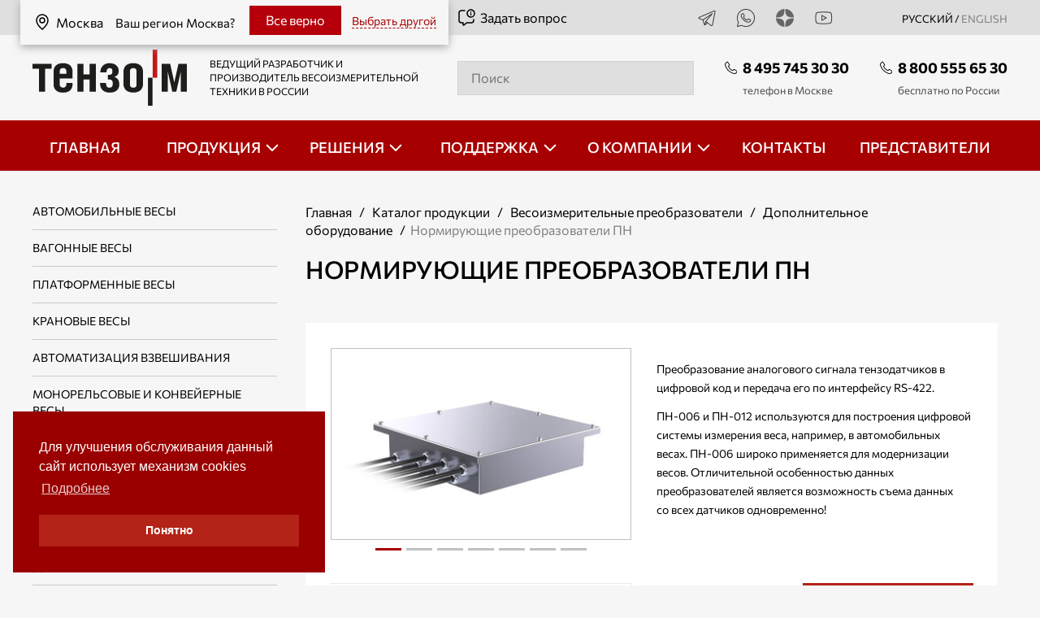

--- FILE ---
content_type: text/html; charset=UTF-8
request_url: https://www.tenso-m.ru/vesovye-terminaly/dopolnitelnoe-oborudovanie/333/
body_size: 16324
content:
<!DOCTYPE html>
<html lang="ru">
<head>
	<meta charset="utf-8">
	<meta name="viewport" content="width=device-width, initial-scale=1.0, maximum-scale=1.0">
    <meta http-equiv="X-UA-Compatible" content="ie=edge">
	<title>Нормирующие преобразователи ПН | Тензо-М - Москва</title>
        <link rel="canonical" href="https://www.tenso-m.ru/vesovye-terminaly/dopolnitelnoe-oborudovanie/333/">
    		<meta name="Description" content="Каталог весоизмерительной компании Тензо-М — платформенные, крановые, вагонные, бункерные, автомобильные весы, дозаторы, тензодатчики ">
	<meta name="csrf-token" content="305260075">
        <link rel="stylesheet preload" href="/fonts/fonts.css" as="style" />
    <link rel="preload" href="/fonts/Commissioner-Regular.woff2" as="font" type="font/woff2" crossorigin>
    <link rel="preload" href="/fonts/Commissioner-Medium.woff2" as="font" type="font/woff2" crossorigin>
    <meta name="yandex-verification" content="d2b4c5572ea67b47" />
<meta name="yandex-verification" content="75d2c0f8f6c1f51a" />
<meta name="google-site-verification" content="V76816aP9sNGZlEReWNHJA_q8X-uazvAuNXppRV_FPw" />
<meta name='wmail-verification' content='bdd2a5c37695c2c91057a9b108858b29' />
    <meta property="og:type" content="product" />
<meta property="og:site_name" content="Весоизмерительная компания «Тензо‑М»" />
<meta property="og:locale" content="ru_RU" />
<meta property="og:title" content="Нормирующие преобразователи ПН" />
<meta property="og:description" content="Предназначены для преобразования аналоговых сигналов с тензорезисторных датчиков в цифровой код передачи при построении цифровых измерительных систем." />
<meta property="og:url" content="https://www.tenso-m.ru/vesovye-terminaly/dopolnitelnoe-oborudovanie/333/" />
<meta property="og:site_name" content="Весоизмерительная компания «Тензо‑М»" />
<meta property="og:image" content="https://www.tenso-m.ru/f/catalog/products/333/1426-1200.jpg" />
<meta property="og:image:type" content="image/jpeg" />
<meta property="og:image:width" content="1120"/>
<meta property="og:image:height" content="711" />
<meta property="product:availability" content="in stock" />
<meta property="product:condition" content="new" />

	<link rel="stylesheet" href="/ehtml-3.0.0/assets/vendor.css">
<link rel="stylesheet" href="/ehtml-3.0.0/assets/app.css">
<script src="/ehtml-3.0.0/assets/jquery.min.js"></script>
<script src="/ehtml-3.0.0/assets/vendor.js"></script>
<script src="/ehtml-3.0.0/assets/app.js"></script>
<link rel="stylesheet" href="/assets/all.css?1766041163">        <style>
                                            .social-icon-2 {
                background: url(/f/social/2/icon_24.png?1) center center no-repeat;
            }
            .social-icon-2:hover {
                background: url(/f/social/2/c-icon_24.png?1) center center no-repeat;
            }
                                            .social-icon-5 {
                background: url(/f/social/5/icon_24.png?1) center center no-repeat;
            }
            .social-icon-5:hover {
                background: url(/f/social/5/c-icon_24.png?1) center center no-repeat;
            }
                                            .social-icon-6 {
                background: url(/f/social/6/icon_24.png?1) center center no-repeat;
            }
            .social-icon-6:hover {
                background: url(/f/social/6/c-icon_24.png?1) center center no-repeat;
            }
                                            .social-icon-4 {
                background: url(/f/social/4/icon_24.png?1) center center no-repeat;
            }
            .social-icon-4:hover {
                background: url(/f/social/4/c-icon_24.png?1) center center no-repeat;
            }
            </style>
    <link rel="icon" type="image/x-icon" href="/favicon.ico" sizes="any">
    <link rel="icon" type="image/svg+xml" href="/favicon3.svg" sizes="any">
    <link rel="icon" type="image/png" sizes="32x32" href="/favicon-32x32.png">
    <link rel="icon" type="image/x-icon" sizes="16x16" href="/favicon16.ico">
    <script type="application/ld+json">
{
    "@context": "http://schema.org",
    "@graph": [
        {
            "@type": "WebSite",
            "@id": "https://www.tenso-m.ru/#website",
            "url": "https://www.tenso-m.ru",
            "name": "Весоизмерительная компания «Тензо‑М»",
            "potentialAction": {
                "@type": "SearchAction",
                "target": {
                    "@type": "EntryPoint",
                    "urlTemplate": "https://www.tenso-m.ru/pages/32/?q={search_term_string}"
                },
                "query-input": "required name=search_term_string"
            }
        },
        {
            "@type": "Organization",
            "name": "Весоизмерительная компания «Тензо‑М»",
            "url": "https://www.tenso-m.ru",
            "logo": "https://www.tenso-m.ru/images/schema/logo.jpg",
            "email": "tenso@tenso-m.ru",
            "contactPoint": [
                {
                    "@type": "ContactPoint",
                    "telephone": "+7 (800) 555‑65‑30",
                    "contactType": "customer service"
                },
                {
                    "@type": "ContactPoint",
                    "telephone": "+7 (495) 745‑30‑30",
                    "contactType": "customer service"
                }
            ],
            "description": "Большой выбор промышленных весов от крупнейшего в России производителя: электронные автомобильные весы (автовесы), вагонные железнодорожные весы, платформенные, крановые весы, тензодатчики, дозаторы. Производство с 1990 года, гарантии, доставка по России",
            "foundingDate": "1990-10-12",
            "founder": [
                {
                    "@type": "Person",
                    "name": "Сенянский М.В."
                }
            ],
            "sameAs": [
                "https://t.me/tenso_m",
                "https://dzen.ru/ao_tenso_m"
            ]
        },
        {
            "@type": "BreadcrumbList",
            "itemListElement": [
                {
                    "@type": "ListItem",
                    "position": 1,
                    "name": "Главная",
                    "item": "https://www.tenso-m.ru/"
                },
                {
                    "@type": "ListItem",
                    "position": 2,
                    "name": "Каталог продукции",
                    "item": "https://www.tenso-m.ru/katalog/"
                },
                {
                    "@type": "ListItem",
                    "position": 3,
                    "name": "Весоизмерительные преобразователи",
                    "item": "https://www.tenso-m.ru/vesovye-terminaly/"
                },
                {
                    "@type": "ListItem",
                    "position": 4,
                    "name": "Дополнительное оборудование",
                    "item": "https://www.tenso-m.ru/vesovye-terminaly/dopolnitelnoe-oborudovanie/"
                },
                {
                    "@type": "ListItem",
                    "position": 5,
                    "name": "Нормирующие преобразователи ПН",
                    "item": "https://www.tenso-m.ru/vesovye-terminaly/dopolnitelnoe-oborudovanie/333/"
                }
            ]
        },
        {
            "@type": "Product",
            "name": "Нормирующие преобразователи ПН",
            "url": "https://www.tenso-m.ru/vesovye-terminaly/dopolnitelnoe-oborudovanie/333/",
            "image": "https://www.tenso-m.ru/f/catalog/products/333/1426-1200.jpg",
            "offers": {
                "@type": "AggregateOffer",
                "priceCurrency": "RUB"
            }
        }
    ]
}
</script>
</head>
<body class="in-the-catalog">
<div class="header">
    <div class="container">
                    <a href="/change-region/" class="hero-top__link region-top-link" target="overlay"><svg class="icon icon--top">
                    <use xmlns:xlink="http://www.w3.org/1999/xlink" xlink:href="/images/spriteInline.svg#location"></use>
                </svg>Москва            </a>

            
            <div class="header-region-block">
                                    <div class="region-change-block">
                        <div class="h6"><span class="vbig">Ваш регион Москва?</span><span class="v600">Ваш регион</span></div>
                        <div class="region-name-item"><svg class="icon icon--top">
                                <use xmlns:xlink="http://www.w3.org/1999/xlink" xlink:href="/images/spriteInline.svg#location"></use>
                            </svg>Москва                        </div>
                        <a href="#" class="region-change-block-close" data-id="31"><span class="vbig">Все верно</span><span class="v600">Да</span></a>
                        <span data-url="#change-region#" class="region-change-action"><span class="vbig">Выбрать другой</span><span class="v600">Другой</span></span>
                    </div>
                            </div>
            </div>
    <div class="header-top">
        <div class="container">
            <div class="header-top__inner">
                <did class="hero-top__link"></did>
                                <div class="header-top__social">
                    <!--noindex-->
                                                                                                                                                        <a href="https://t.me/tenso_m" target="_blank" class="header-top__social_link">
                                        <div class="social-icon-2 social-icons"></div>
                                                                            </a>
                                                                                                                                                                <a href="https://api.whatsapp.com/send/?phone=79275104607" target="_blank" class="header-top__social_link">
                                        <div class="social-icon-5 social-icons"></div>
                                                                            </a>
                                                                                                                                                                <a href="https://dzen.ru/ao_tenso_m" target="_blank" class="header-top__social_link">
                                        <div class="social-icon-6 social-icons"></div>
                                                                            </a>
                                                                                                                                                                <a href="https://rutube.ru/channel/23870563/" target="_blank" class="header-top__social_link">
                                        <div class="social-icon-4 social-icons"></div>
                                                                            </a>
                                                                                    
                    <!--/noindex-->
                      <div class="hero-top__language">РУССКИЙ / <a href="https://tenso-m.com/" class="language_inactive">english</a></div>
                </div>
            </div>
        </div>
    </div>
    <div class="container">
        <div class="header-middle__inner">
            <div class="header-middle__logo">
                                    <a class="header-middle__logo_link" href="/">
                                    <img class="header-middle__logo-img" src="/images/logo.svg" alt="Тензо М">
                                    </a>
                                <div class="header-middle__desc">ВЕДУЩИЙ РАЗРАБОТЧИК И ПРОИЗВОДИТЕЛЬ ВЕСОИЗМЕРИТЕЛЬНОЙ ТЕХНИКИ В РОССИИ</div>
                                    <a href="/pages/31/" rel="nofollow" target="overlay" class="hero-top__link ask_open"><svg class="icon icon--top">
                            <use xmlns:xlink="http://www.w3.org/1999/xlink" xlink:href="/images/spriteInline.svg#question"></use>
                        </svg>Задать вопрос</a>
                            </div>
            <div class="header-middle__search">
                <a href="/pages/32/" class="mobile__only book__button_box">
                                        <svg class="icon icon--search">

                        <use xmlns:xlink="http://www.w3.org/1999/xlink" xlink:href="/images/spriteInline.svg#search"></use>
                    </svg>                </a>
                <div id="header-search" class="white-popup-block mobile__search search-form-block">
                                            <input class="header-search" name="q" type="search" id="search" placeholder="Поиск">
                                        <div id="search_box-result"></div>
                </div>
            </div>
            <div class="header-middle__phones">

                                    <div class="header-middle__phone">
                        <a href="tel:+74957453030" class="nobr phone_desc phone_notimportant">
                            <svg class="icon icon--phone">
                                <use xmlns:xlink="http://www.w3.org/1999/xlink" xlink:href="/images/spriteInline.svg#phone"></use>
                            </svg>8 495 745 30 30</a>
                                                    <div class="mid_desc">телефон в Москве</div>
                                            </div>
                                                <div class="header-middle__phone">
                    <a href="tel:+78005556530" class="nobr phone_desc">
                        <svg class="icon icon--phone">
                            <use xmlns:xlink="http://www.w3.org/1999/xlink" xlink:href="/images/spriteInline.svg#phone"></use>
                        </svg>8 800 555 65 30</a>
                                            <div class="mid_desc">бесплатно по России</div>
                                    </div>
                            </div>
        </div>
    </div>
    
<nav class="nav__menu " role="navigation">
        <ul class="nav__ul " id="nav__ul" data-accordion-group>
                                                                                                                                                        <li class="nav__li ">
                                                                        <a class="nav__link"href="/">
                                                                            <span >Главная</span>
                                                                            </a><!-- ??? -->
                                                                    </li>
                                                                                                                                                                                                                                                                                                                                                                                                                                <li class="nav__li nav__dropdown accordion" data-accordion>
                                <div class="inline" data-control>
                                    <a class="nav__link" href="/katalog/" data-control>
                                        <span>Продукция</span>
                                    </a>
                                </div>
                                <ul class="nav__sub_ul" data-content>
                                                                            <!-- catalog-submenu -->	
									    			    <li class="nav__sub_li">
                    <a href="/jelektronnye-vesy/avtomobilnye-vesy/">Автомобильные весы</a>
                                    </li>
			    						    			    <li class="nav__sub_li">
                    <a href="/jelektronnye-vesy/vagonnye-vesy/">Вагонные весы</a>
                                    </li>
			    						    			    <li class="nav__sub_li">
                    <a href="/jelektronnye-vesy/platformennye-napolnye-vesy/">Платформенные весы</a>
                                    </li>
			    						    			    <li class="nav__sub_li">
                    <a href="/jelektronnye-vesy/kranovye-vesy/">Крановые весы</a>
                                    </li>
			    						

		
	

					<li class="nav__sub_li">
            <a href="/asu-tp/">Автоматизация взвешивания</a>

                    </li>
    	
	

					<li class="nav__sub_li">
            <a href="/monorelsovye-i-konvejernye-vesy/">Монорельсовые и конвейерные весы</a>

                    </li>
    	
	

					<li class="nav__sub_li">
            <a href="/bunkernye-vesy/">Бункерные весы</a>

                    </li>
    	
	

					<li class="nav__sub_li">
            <a href="/dozatory-dlja-fasovki/">Весовые дозаторы для фасовки</a>

                            <div class="open-button">

                </div>
                <ul class="level-3">
                                                                    <li class="nav__sab_sub_li">
                            <a href="/dozatory-dlja-fasovki/v-otkrytye-meshki-do-10kg/">Фасовка сыпучих продуктов в открытые мешки до 10 кг</a>
                        </li>
                                                                    <li class="nav__sab_sub_li">
                            <a href="/dozatory-dlja-fasovki/v-otkrytye-meshki-do-50-kg/">Фасовка сыпучих продуктов в открытые мешки до 50 кг</a>
                        </li>
                                                                    <li class="nav__sab_sub_li">
                            <a href="/dozatory-dlja-fasovki/v-klapannye-meshki/">Фасовка сыпучих продуктов в клапанные мешки</a>
                        </li>
                                                                    <li class="nav__sab_sub_li">
                            <a href="/dozatory-dlja-fasovki/v-mjagkie-kontejnery-big-bag/">Фасовка сыпучих продуктов в мягкие контейнеры БИГ-БЭГ</a>
                        </li>
                                                                    <li class="nav__sab_sub_li">
                            <a href="/dozatory-dlja-fasovki/dozatory-dlya-fasovki-v-otkrytye-kartonnye-korobki/">Фасовка в картонные коробки</a>
                        </li>
                                                                    <li class="nav__sab_sub_li">
                            <a href="/dozatory-dlja-fasovki/konveyery-lentochnye-peredvizhnye/">Конвейеры ленточные передвижные</a>
                        </li>
                                    </ul>
                    </li>
    	
	

					<li class="nav__sub_li">
            <a href="/linii-fasovki/">Линии фасовки</a>

                            <div class="open-button">

                </div>
                <ul class="level-3">
                                                                    <li class="nav__sab_sub_li">
                            <a href="/linii-fasovki/linii-fasovki-10kg/">Линии фасовки сыпучих продуктов в открытые мешки до 10 кг</a>
                        </li>
                                                                    <li class="nav__sab_sub_li">
                            <a href="/linii-fasovki/linii-fasovki-50kg/">Линии фасовки сыпучих продуктов в открытые мешки до 50 кг</a>
                        </li>
                                    </ul>
                    </li>
    	
	

					<li class="nav__sub_li">
            <a href="/dozatory-tehnologicheskie/">Дозаторы технологические</a>

                            <div class="open-button">

                </div>
                <ul class="level-3">
                                                                    <li class="nav__sab_sub_li">
                            <a href="/dozatory-tehnologicheskie/nepreryvnogo-dejstvija/">Дозаторы непрерывного действия</a>
                        </li>
                                                                    <li class="nav__sab_sub_li">
                            <a href="/dozatory-tehnologicheskie/dlja-tehnologicheskih-processov/">Дозаторы дискретного действия</a>
                        </li>
                                    </ul>
                    </li>
    	
	

					<li class="nav__sub_li">
            <a href="/vesovoj-konstruktor/">Весовой конструктор</a>

                    </li>
    	
	

					<li class="nav__sub_li">
            <a href="/tenzodatchiki/">Тензодатчики</a>

                            <div class="open-button">

                </div>
                <ul class="level-3">
                                                                    <li class="nav__sab_sub_li">
                            <a href="/tenzodatchiki/balochnogo-tipa/">Тензодатчики балочного типа</a>
                        </li>
                                                                    <li class="nav__sab_sub_li">
                            <a href="/tenzodatchiki/single-point/">Тензодатчики типа «SINGLE POINT»</a>
                        </li>
                                                                    <li class="nav__sab_sub_li">
                            <a href="/tenzodatchiki/szhatija-membrannogo-tipa/">Тензодатчики сжатия мембранного типа</a>
                        </li>
                                                                    <li class="nav__sab_sub_li">
                            <a href="/tenzodatchiki/szhatija-kolonna/">Тензодатчики сжатия типа колонна</a>
                        </li>
                                                                    <li class="nav__sab_sub_li">
                            <a href="/tenzodatchiki/rastjazhenija-szhatija/">Тензодатчики растяжения-сжатия</a>
                        </li>
                                                                    <li class="nav__sab_sub_li">
                            <a href="/tenzodatchiki/rastjazhenija-dlja-kranovyh-vesov/">Тензодатчики растяжения для крановых весов</a>
                        </li>
                                    </ul>
                    </li>
    	
	

					<li class="nav__sub_li">
            <a href="/vesovye-terminaly/">Весоизмерительные преобразователи</a>

                            <div class="open-button">

                </div>
                <ul class="level-3">
                                                                    <li class="nav__sab_sub_li">
                            <a href="/vesovye-terminaly/dlja-staticheskih-vesov/">Весоизмерительные преобразователи для статических весов</a>
                        </li>
                                                                    <li class="nav__sab_sub_li">
                            <a href="/vesovye-terminaly/kontrollery/">Весоизмерительные преобразователи-контроллеры</a>
                        </li>
                                                                    <li class="nav__sab_sub_li">
                            <a href="/vesovye-terminaly/cifrovye/">Цифровые весоизмерительные преобразователи</a>
                        </li>
                                                                    <li class="nav__sab_sub_li">
                            <a href="/vesovye-terminaly/vo-vzryvozashhishhennom-ispolnenii/">Весоизмерительные преобразователи во взрывозащищенном исполнении</a>
                        </li>
                                                                    <li class="nav__sab_sub_li">
                            <a href="/vesovye-terminaly/dlja-dinamicheskih-izmerenij/">Весоизмерительные преобразователи для динамических измерений</a>
                        </li>
                                                                    <li class="nav__sab_sub_li">
                            <a href="/vesovye-terminaly/vynosnye-tablo/">Выносные табло</a>
                        </li>
                                                                    <li class="nav__sab_sub_li">
                            <a href="/vesovye-terminaly/dopolnitelnoe-oborudovanie/">Дополнительное оборудование</a>
                        </li>
                                    </ul>
                    </li>
    	
	

					<li class="nav__sub_li">
            <a href="/programmnoe-obespechenie/">Программное обеспечение</a>

                            <div class="open-button">

                </div>
                <ul class="level-3">
                                                                    <li class="nav__sab_sub_li">
                            <a href="/programmnoe-obespechenie/dlja-jelektronnyh-vesov-i-dozatorov/">ПО для электронных весов и дозаторов</a>
                        </li>
                                                                    <li class="nav__sab_sub_li">
                            <a href="/programmnoe-obespechenie/glya-integracija-v-sistemy-ucheta-i-asu-tp/">ПО для интеграции в системы учета и АСУ ТП</a>
                        </li>
                                                                    <li class="nav__sab_sub_li">
                            <a href="/programmnoe-obespechenie/vspomogatelnoe/">Вспомогательное ПО</a>
                        </li>
                                    </ul>
                    </li>
    	
	

					<li class="nav__sub_li">
            <a href="/jelektronnye-dinamometry/">Электронные динамометры</a>

                    </li>
    	
	

					<li class="nav__sub_li">
            <a href="/sistemy-dorozhnogo-vesovogo-kontrolja/">Система дорожная весового и габаритного контроля </a>

                    </li>
    	
	

					<li class="nav__sub_li">
            <a href="/vesy-specialnogo-naznachenija/">Весы специального назначения</a>

                    </li>
    
                                    
                                    
                                                                    </ul>
                            </li>
                                                                                                                                                                                                                                            <li class="nav__li nav__dropdown accordion" data-accordion>
                                <div class="inline" data-control>
                                    <a class="nav__link" href="/otraslevye-reshenija/" data-control>
                                        <span>Решения</span>
                                    </a>
                                </div>
                                <ul class="nav__sub_ul" data-content>
                                    
                                                                            <li class="nav__sub_li"><a href="/otraslevye-reshenija/mjasopererabatyvajushhaja-promyshlennost/">Мясоперерабатывающая промышленность</a></li><li class="nav__sub_li"><a href="/otraslevye-reshenija/zernopererabatyvayushchaya-promyshlennost/">Зерноперерабатывающая промышленность</a></li><li class="nav__sub_li"><a href="/otraslevye-reshenija/selskoe-hozjajstvo/">Сельское хозяйство</a></li><li class="nav__sub_li"><a href="/otraslevye-reshenija/molochnaya--promyshlennost/">Молочная промышленность</a></li><li class="nav__sub_li"><a href="/otraslevye-reshenija/sklad-i-logistika/">Склад и логистика</a></li><li class="nav__sub_li"><a href="/otraslevye-reshenija/dorozhnyj-kontrol/">Весовой контроль</a></li><li class="nav__sub_li"><a href="/otraslevye-reshenija/konditerskaya-promyshlennost/">Кондитерская промышленность</a></li><li class="nav__sub_li"><a href="/otraslevye-reshenija/stroitelnaja-promyshlennost2/">Строительная промышленность</a></li><li class="nav__sub_li"><a href="/otraslevye-reshenija/chemicheskaya-promyshlennost/">Химическая промышленность</a></li><li class="nav__sub_li"><a href="/otraslevye-reshenija/gornodobyvajushhaja-i-himicheskaja-promyshlennost/">Горнодобывающая промышленность</a></li><li class="nav__sub_li"><a href="/otraslevye-reshenija/metallurgicheskaya-promyshlennost/">Металлургическая промышленность</a></li><li class="nav__sub_li"><a href="/otraslevye-reshenija/priem-loma-chernyh-i-cvetnyh-metallov/">Прием лома чёрных и цветных металлов</a></li><li class="nav__sub_li"><a href="/otraslevye-reshenija/neftegazovaya-otrasl/">Нефтегазовая отрасль</a></li><li class="nav__sub_li"><a href="/otraslevye-reshenija/kombikormovaja-promyshlennost/">Комбикормовая промышленность</a></li>                                    
                                                                    </ul>
                            </li>
                                                                                                                                                                                                                                            <li class="nav__li nav__dropdown accordion" data-accordion>
                                <div class="inline" data-control>
                                    <a class="nav__link" href="/support/" data-control>
                                        <span>Поддержка</span>
                                    </a>
                                </div>
                                <ul class="nav__sub_ul" data-content>
                                    
                                    
                                                                                                                        <li class="nav__sub_li">
                                                <a href="/support/form/" target="overlay">Оставить заявку</a>
                                            </li>
                                                                                                                                                                <li class="nav__sub_li">
                                                <a href="https://wiki.tenso-m.ru/doku.php" >База знаний</a>
                                            </li>
                                                                                                                                                                <li class="nav__sub_li">
                                                <a href="/faq/" >Вопрос-ответ</a>
                                            </li>
                                                                                                                                                                <li class="nav__sub_li">
                                                <a href="/pokupka-vesoizmeritelnogo-oborudovaniya-v-lizing/" >Лизинг</a>
                                            </li>
                                                                                                                                                                <li class="nav__sub_li">
                                                <a href="/garantiya-na-vesoizmeritelnuyu-tekhniku/" >Гарантия</a>
                                            </li>
                                                                                                            </ul>
                            </li>
                                                                                                                                                                                                                                            <li class="nav__li nav__dropdown accordion" data-accordion>
                                <div class="inline" data-control>
                                    <a class="nav__link" href="/o-kompanii/" data-control>
                                        <span>О компании</span>
                                    </a>
                                </div>
                                <ul class="nav__sub_ul" data-content>
                                    
                                    
                                                                                                                        <li class="nav__sub_li">
                                                <a href="/o-kompanii/" >О нас</a>
                                            </li>
                                                                                                                                                                <li class="nav__sub_li">
                                                <a href="/news/" >Новости</a>
                                            </li>
                                                                                                                                                                <li class="nav__sub_li">
                                                <a href="/blog/" >Блог</a>
                                            </li>
                                                                                                                                                                <li class="nav__sub_li">
                                                <a href="/publications/" >Публикации</a>
                                            </li>
                                                                                                                                                                <li class="nav__sub_li">
                                                <a href="/factoty_tour/" >Экскурсия по производству</a>
                                            </li>
                                                                                                                                                                <li class="nav__sub_li">
                                                <a href="/media/" >Медиа</a>
                                            </li>
                                                                                                                                                                <li class="nav__sub_li">
                                                <a href="/career/" >Карьера</a>
                                            </li>
                                                                                                            </ul>
                            </li>
                                                                                                                                                                                                                                                <li class="nav__li ">
                                                                        <a class="nav__link"href="/kontakty/">
                                                                            <span >Контакты</span>
                                                                            </a><!-- ??? -->
                                                                    </li>
                                                                                                                                                                                                                                                <li class="nav__li ">
                                                                        <a class="nav__link"href="/predstaviteli/">
                                                                            <span >Представители</span>
                                                                            </a><!-- ??? -->
                                                                    </li>
                                                                                                                    <div class="nav__social tablet__only">
                                                <a href="https://t.me/tenso_m" target="_blank">
                    <img class="icon icon--top" src="/f/social/2/icon_24.png" title="Telegram" alt="Telegram"/>
                </a>
                                                            <a href="https://api.whatsapp.com/send/?phone=79275104607" target="_blank">
                    <img class="icon icon--top" src="/f/social/5/icon_24.png" title="Wthatsapp" alt="Wthatsapp"/>
                </a>
                                                            <a href="https://dzen.ru/ao_tenso_m" target="_blank">
                    <img class="icon icon--top" src="/f/social/6/icon_24.png" title="Дзен" alt="Дзен"/>
                </a>
                                                            <a href="https://rutube.ru/channel/23870563/" target="_blank">
                    <img class="icon icon--top" src="/f/social/4/icon_24.png" title="Rutube" alt="Rutube"/>
                </a>
                        </div>

            <a class="ask-question tablet__only ask_open" href="/pages/31/" target="overlay">Задать вопрос                <svg class="icon icon--white">
                    <use xmlns:xlink="http://www.w3.org/1999/xlink" xlink:href="/images/spriteInline.svg#question"></use>
                </svg>
            </a>
        </ul>
        <div class="hamburger">
            <span class="bar"></span>
            <span class="bar"></span>
            <span class="bar"></span>
        </div>
    </nav>
</div>

<main>
    <main>
    <div class="container">
        <div class="catalog_inner">
            <div class="catalog_inner__aside">
                <div class="catalog_inner__title mobile__only_fl">
                    <div class="section-title_inner">Дополнительная информация</div>
                    <img class="icon-big" src="/images/info_sq.svg" alt="">
                </div>

                

<div class="catalog_inner__aside_navbox" data-accordion-group>
                                                                                            <div class="catalog_inner__aside_nav">
                        <div class="catalog_inner__nav_items">
                            <a href="/jelektronnye-vesy/avtomobilnye-vesy/" >Автомобильные весы</a>
                        </div>
                    </div>
                                                        <div class="catalog_inner__aside_nav">
                        <div class="catalog_inner__nav_items">
                            <a href="/jelektronnye-vesy/vagonnye-vesy/" >Вагонные весы</a>
                        </div>
                    </div>
                                                        <div class="catalog_inner__aside_nav">
                        <div class="catalog_inner__nav_items">
                            <a href="/jelektronnye-vesy/platformennye-napolnye-vesy/" >Платформенные весы</a>
                        </div>
                    </div>
                                                        <div class="catalog_inner__aside_nav">
                        <div class="catalog_inner__nav_items">
                            <a href="/jelektronnye-vesy/kranovye-vesy/" >Крановые весы</a>
                        </div>
                    </div>
                                                                        
            <div class="catalog_inner__aside_nav " data-accordion>
                <div class="catalog_inner__nav_items" >
                                                                                <a href="/asu-tp/" >Автоматизация взвешивания</a>
                </div>
                            </div>
                                            
            <div class="catalog_inner__aside_nav " data-accordion>
                <div class="catalog_inner__nav_items" >
                                                                                <a href="/monorelsovye-i-konvejernye-vesy/" >Монорельсовые и конвейерные весы</a>
                </div>
                            </div>
                                            
            <div class="catalog_inner__aside_nav " data-accordion>
                <div class="catalog_inner__nav_items" >
                                                                                <a href="/bunkernye-vesy/" >Бункерные весы</a>
                </div>
                            </div>
                                            
            <div class="catalog_inner__aside_nav accordion" data-accordion>
                <div class="catalog_inner__nav_items" data-control>
                                                                                <a href="/dozatory-dlja-fasovki/" >Весовые дозаторы для фасовки</a>
                </div>
                                    <ul class="catalog_inner__nav_item" data-content>
                                                                                <li><a href="/dozatory-dlja-fasovki/v-otkrytye-meshki-do-10kg/" >Фасовка сыпучих продуктов в открытые мешки до 10 кг</a></li>
                                                                                <li><a href="/dozatory-dlja-fasovki/v-otkrytye-meshki-do-50-kg/" >Фасовка сыпучих продуктов в открытые мешки до 50 кг</a></li>
                                                                                <li><a href="/dozatory-dlja-fasovki/v-klapannye-meshki/" >Фасовка сыпучих продуктов в клапанные мешки</a></li>
                                                                                <li><a href="/dozatory-dlja-fasovki/v-mjagkie-kontejnery-big-bag/" >Фасовка сыпучих продуктов в мягкие контейнеры БИГ-БЭГ</a></li>
                                                                                <li><a href="/dozatory-dlja-fasovki/dozatory-dlya-fasovki-v-otkrytye-kartonnye-korobki/" >Фасовка в картонные коробки</a></li>
                                                                                <li><a href="/dozatory-dlja-fasovki/konveyery-lentochnye-peredvizhnye/" >Конвейеры ленточные передвижные</a></li>
                                            </ul>
                            </div>
                                            
            <div class="catalog_inner__aside_nav accordion" data-accordion>
                <div class="catalog_inner__nav_items" data-control>
                                                                                <a href="/linii-fasovki/" >Линии фасовки</a>
                </div>
                                    <ul class="catalog_inner__nav_item" data-content>
                                                                                <li><a href="/linii-fasovki/linii-fasovki-10kg/" >Линии фасовки сыпучих продуктов в открытые мешки до 10 кг</a></li>
                                                                                <li><a href="/linii-fasovki/linii-fasovki-50kg/" >Линии фасовки сыпучих продуктов в открытые мешки до 50 кг</a></li>
                                            </ul>
                            </div>
                                            
            <div class="catalog_inner__aside_nav accordion" data-accordion>
                <div class="catalog_inner__nav_items" data-control>
                                                                                <a href="/dozatory-tehnologicheskie/" >Дозаторы технологические</a>
                </div>
                                    <ul class="catalog_inner__nav_item" data-content>
                                                                                <li><a href="/dozatory-tehnologicheskie/nepreryvnogo-dejstvija/" >Дозаторы непрерывного действия</a></li>
                                                                                <li><a href="/dozatory-tehnologicheskie/dlja-tehnologicheskih-processov/" >Дозаторы дискретного действия</a></li>
                                            </ul>
                            </div>
                                            
            <div class="catalog_inner__aside_nav " data-accordion>
                <div class="catalog_inner__nav_items" >
                                                                                <a href="/vesovoj-konstruktor/" >Весовой конструктор</a>
                </div>
                            </div>
                                            
            <div class="catalog_inner__aside_nav accordion" data-accordion>
                <div class="catalog_inner__nav_items" data-control>
                                                                                <a href="/tenzodatchiki/" >Тензодатчики</a>
                </div>
                                    <ul class="catalog_inner__nav_item" data-content>
                                                                                <li><a href="/tenzodatchiki/balochnogo-tipa/" >Тензодатчики балочного типа</a></li>
                                                                                <li><a href="/tenzodatchiki/single-point/" >Тензодатчики типа «SINGLE POINT»</a></li>
                                                                                <li><a href="/tenzodatchiki/szhatija-membrannogo-tipa/" >Тензодатчики сжатия мембранного типа</a></li>
                                                                                <li><a href="/tenzodatchiki/szhatija-kolonna/" >Тензодатчики сжатия типа колонна</a></li>
                                                                                <li><a href="/tenzodatchiki/rastjazhenija-szhatija/" >Тензодатчики растяжения-сжатия</a></li>
                                                                                <li><a href="/tenzodatchiki/rastjazhenija-dlja-kranovyh-vesov/" >Тензодатчики растяжения для крановых весов</a></li>
                                            </ul>
                            </div>
                                            
            <div class="catalog_inner__aside_nav accordion open" data-accordion>
                <div class="catalog_inner__nav_items" data-control>
                                                                                <a href="/vesovye-terminaly/" class="cur_page3">Весоизмерительные преобразователи</a>
                </div>
                                    <ul class="catalog_inner__nav_item" data-content>
                                                                                <li><a href="/vesovye-terminaly/dlja-staticheskih-vesov/" >Весоизмерительные преобразователи для статических весов</a></li>
                                                                                <li><a href="/vesovye-terminaly/kontrollery/" >Весоизмерительные преобразователи-контроллеры</a></li>
                                                                                <li><a href="/vesovye-terminaly/cifrovye/" >Цифровые весоизмерительные преобразователи</a></li>
                                                                                <li><a href="/vesovye-terminaly/vo-vzryvozashhishhennom-ispolnenii/" >Весоизмерительные преобразователи во взрывозащищенном исполнении</a></li>
                                                                                <li><a href="/vesovye-terminaly/dlja-dinamicheskih-izmerenij/" >Весоизмерительные преобразователи для динамических измерений</a></li>
                                                                                <li><a href="/vesovye-terminaly/vynosnye-tablo/" >Выносные табло</a></li>
                                                                                <li><a href="/vesovye-terminaly/dopolnitelnoe-oborudovanie/" class="cur_page4">Дополнительное оборудование</a></li>
                                            </ul>
                            </div>
                                            
            <div class="catalog_inner__aside_nav accordion" data-accordion>
                <div class="catalog_inner__nav_items" data-control>
                                                                                <a href="/programmnoe-obespechenie/" >Программное обеспечение</a>
                </div>
                                    <ul class="catalog_inner__nav_item" data-content>
                                                                                <li><a href="/programmnoe-obespechenie/dlja-jelektronnyh-vesov-i-dozatorov/" >ПО для электронных весов и дозаторов</a></li>
                                                                                <li><a href="/programmnoe-obespechenie/glya-integracija-v-sistemy-ucheta-i-asu-tp/" >ПО для интеграции в системы учета и АСУ ТП</a></li>
                                                                                <li><a href="/programmnoe-obespechenie/vspomogatelnoe/" >Вспомогательное ПО</a></li>
                                            </ul>
                            </div>
                                            
            <div class="catalog_inner__aside_nav " data-accordion>
                <div class="catalog_inner__nav_items" >
                                                                                <a href="/jelektronnye-dinamometry/" >Электронные динамометры</a>
                </div>
                            </div>
                                            
            <div class="catalog_inner__aside_nav " data-accordion>
                <div class="catalog_inner__nav_items" >
                                                                                <a href="/sistemy-dorozhnogo-vesovogo-kontrolja/" >Система дорожная весового и габаритного контроля </a>
                </div>
                            </div>
                                            
            <div class="catalog_inner__aside_nav " data-accordion>
                <div class="catalog_inner__nav_items" >
                                                                                <a href="/vesy-specialnogo-naznachenija/" >Весы специального назначения</a>
                </div>
                            </div>
            

    

</div>


                                    
<div class="catalog_inner__aside_box pad20">
    <div class="catalog_inner__box_title">
        <svg class="icon icon--left">
            <use xmlns:xlink="http://www.w3.org/1999/xlink" xlink:href="/images/spriteInline.svg#files"></use>
        </svg> Файлы для скачивания
    </div>
    <div class="catalog_inner__box_list">
                                    <a href="/f/n/downloads/5/catalog_tenso_m_2021.pdf" rel="nofollow">Каталог продукции «Тензо-М»</a>
                                                <a href="/f/n/downloads/26/weighing_indicatorsi_2023.pdf" rel="nofollow">Каталог весоизмерительных преобразователей</a>
                        </div>
</div>
                                                                <div class="catalog_inner__aside_links">
            <a href="/support/" target="_self">
                <div class="catalog_inner__box_title">Техподдержка</div>
                                        <picture>
            <source srcset="/f/left_column/banners/470_1.webp" type="image/webp" data-sizes="auto">
            <img class="catalog_inner__aside_img lazyload" src="/f/left_column/banners/470_1.png" alt="Техподдержка" title="" data-sizes="auto">
        </picture>
                </a>
        </div>
            <div class="catalog_inner__aside_links">
            <a href="/otraslevye-reshenija/" target="_self">
                <div class="catalog_inner__box_title">Отраслевые решения</div>
                                        <picture>
            <source srcset="/f/left_column/banners/470_2.webp" type="image/webp" data-sizes="auto">
            <img class="catalog_inner__aside_img lazyload" src="/f/left_column/banners/470_2.png" alt="Отраслевые решения" title="" data-sizes="auto">
        </picture>
                </a>
        </div>
    
            </div>

            <div class="catalog_inner__main">
                <div class="breadcrumb no_print">
                                            <a href="/">Главная</a>&nbsp;&nbsp;/&nbsp;&nbsp;<a href="/katalog/">Каталог продукции</a>&nbsp;&nbsp;/&nbsp;&nbsp;<a href="/vesovye-terminaly/">Весоизмерительные преобразователи</a>&nbsp;&nbsp;/&nbsp;&nbsp;<a href="/vesovye-terminaly/dopolnitelnoe-oborudovanie/">Дополнительное оборудование</a>&nbsp;&nbsp;/&nbsp;&nbsp;<span>Нормирующие преобразователи ПН</span>                                    </div>
                
<div class="catalog_inner__title">
            <h1 class="section-title">Нормирующие преобразователи ПН</h1>
    </div>

<div class="catalog-product_hero_block">
    <form action="/katalog/333/order-new/" method="get" id="shop-item" target="overlay">
        <div class="catalog__single_product new">
            <div class="catalog__single_product_imgbox">
                                                <div class="catalog__slider" >
                                            <div class="slider__item catalog_inner__product_img_box">
                                                        <a href="/f/catalog/products/333/1426-1200-2.jpg" title="" rel="item_333">
                                                                                    <img class="catalog_inner__product_img lazyload" src="/f/catalog/products/333/1426-378x378.jpg" alt="Нормирующий преобразователь ПН" title=""  data-sizes="auto">
                                                                    </a>
                                                </div>
                                            <div class="slider__item catalog_inner__product_img_box">
                                                        <a href="/f/catalog/products/333/1427-1200-2.jpg" title="" rel="item_333">
                                                                                    <img class="catalog_inner__product_img lazyload" src="/f/catalog/products/333/1427-378x378.jpg" alt="Нормирующий преобразователь ПН" title=""  data-sizes="auto">
                                                                    </a>
                                                </div>
                                            <div class="slider__item catalog_inner__product_img_box">
                                                        <a href="/f/catalog/products/333/1080-1200-2.jpg" title="" rel="item_333">
                                                                                    <img class="catalog_inner__product_img lazyload" src="/f/catalog/products/333/1080-378x378.jpg" alt="" title=""  data-sizes="auto">
                                                                    </a>
                                                </div>
                                            <div class="slider__item catalog_inner__product_img_box">
                                                        <a href="/f/catalog/products/333/1081-1200-2.jpg" title="" rel="item_333">
                                                                                    <img class="catalog_inner__product_img lazyload" src="/f/catalog/products/333/1081-378x378.jpg" alt="" title=""  data-sizes="auto">
                                                                    </a>
                                                </div>
                                            <div class="slider__item catalog_inner__product_img_box">
                                                        <a href="/f/catalog/products/333/1082-1200-2.jpg" title="" rel="item_333">
                                                                                    <img class="catalog_inner__product_img lazyload" src="/f/catalog/products/333/1082-378x378.jpg" alt="" title=""  data-sizes="auto">
                                                                    </a>
                                                </div>
                                            <div class="slider__item catalog_inner__product_img_box">
                                                        <a href="/f/catalog/products/333/1078-1200-2.jpg" title="" rel="item_333">
                                                                                    <img class="catalog_inner__product_img lazyload" src="/f/catalog/products/333/1078-378x378.jpg" alt="" title=""  data-sizes="auto">
                                                                    </a>
                                                </div>
                                            <div class="slider__item catalog_inner__product_img_box">
                                                        <a href="/f/catalog/products/333/1079-1200-2.jpg" title="" rel="item_333">
                                                                                    <img class="catalog_inner__product_img lazyload" src="/f/catalog/products/333/1079-378x378.jpg" alt="" title=""  data-sizes="auto">
                                                                    </a>
                                                </div>
                                    </div>
            </div>
            <div class="catalog__single_product_desc">
                <div class="catalog__single_product_text">
                    <p>Преобразование аналогового сигнала тензодатчиков в цифровой код и передача его по интерфейсу RS-422.</p>

<p>ПН-006 и ПН-012&nbsp;используются&nbsp;для построения цифровой системы измерения веса, например, в автомобильных весах. ПН-006 широко применяется для модернизации весов.&nbsp;Отличительной особенностью данных преобразователей&nbsp;является возможность съема данных со&nbsp;всех датчиков одновременно!</p>
                </div>

                            </div>
        </div>


        <div class="catalog-product__buttons-block">
            <div class="catalog-product__buttons">
                

    
            

        <a href="/pages/31/?id=3" class="single-item-link-new" target="overlay" rel="nofollow">
            <img src="/images/pl-question2.png" class="icon--product-list-new">
            Задать вопрос
        </a>


                
            
    


            </div>
            <div class="catalog-product__price_block">
                <div class="catalog-product__price_container">
                    <div class="catalog-product__price">
                                                                                                </div>
                    <div class="product-description-button-container">
                                                    
    <div class="order" style="text-align: left">
        
         
            <button type="submit" class="catalog-page-button"
                    style="background-color: #b32317;
                color: #ffffff;
                font-size: 18px;
                font-weigth: normal;
                    border-color: #b32317;
                    border-width: 1px;
                    border-radius: 0;
            padding: 15px 20px 15px 20px;                    width: 100%;                    margin-bottom: 0;
                "
            onmouseover="
                    this.style.backgroundColor='#9a0000';
                    this.style.color='#ffffff';
                    this.style.borderColor='#9a0000';
                    "
                onmouseout="
                        this.style.backgroundColor='#b32317';
                        this.style.color='#ffffff';
                        this.style.borderColor='#b32317';">
            <span>ЗАПРОСИТЬ ЦЕНУ</span>
         
            </button>
            </div>
                                            </div>
                </div>
            </div>
        </div>

        
        
    </form>
</div>





<div class="item-element">
    
        
        

        <div class="catalog-product__sections-block">
                                            

                <div class="section">
                    <div class="tabs-element"><div class="tabs-container"><div class="tabs"><div class="selected"><a href="#1">Описание</a></div><div><a href="#2">Технические характеристики</a></div><div><a href="#3">Комплектация</a></div><div><a href="#4">Варианты использования ПН-006</a></div><div><a href="#5">Поддержка</a></div></div><div class="more-menu"><a href="#" class="more-link">⋮</a><ul class="more-link-block"><li><div><a href="#">Ссылка 1</a></div></li></ul></div></div><div class="contents"><div class="print"><h2>Описание</h2></div><div class="selected"><p>Преобразователь устанавливается непосредственно в весах, или в специальном защитном коробе рядом с весами (вариант модернизации).</p>

<p>Цифровая система измерения веса позволяет проводить автоматическую диагностику весов, размещать индикатор&nbsp;на значительном удалении от весовой платформы, а также&nbsp;облегчить юстировку весов.</p>

<p><strong>ВНИМАНИЕ</strong>: нормирующие преобразователи ПН работают в комплекте с цифровым весовым&nbsp;преобразователем (ТЦ) или адаптером интерфейса и питания (АИП).</p>

<h3>Достоинства</h3>

<div align="justify"><u><strong>ПН-006</strong></u></div>

<ul>
	<li>
	<div align="justify">Бюджетный вариант для построения цифровой системы измерения веса</div>
	</li>
	<li>
	<div align="justify">Архитектура «АЦП на каждый канал» и высокая пропускная способность канала связи позволяют получать информацию со всех тензодатчиков в один момент времени</div>
	</li>
	<li>
	<div align="justify">Повышенная надежность системы за счет возможности резервирования каналов</div>
	</li>
	<li>
	<div align="justify">Высокая скорость обработки сигнала позволяет использовать систему в весах для взвешивания в движении</div>
	</li>
	<li>
	<div align="justify">Длина связи до 300 м</div>
	</li>
</ul>

<div align="justify"><u><strong style="text-align:justify">ПН-012</strong></u></div>

<ul>
	<li style="text-align: justify;">Интерфейс RS-422</li>
	<li style="text-align: justify;">Скорость обработки сигнала позволяет использовать систему в весах для взвешивания в движении</li>
	<li style="text-align: justify;">Высокая пропускная способность канала связи позволяет снимать и передавать информацию со всех тензодатчиков в один момент времени</li>
	<li style="text-align: justify;">Устройство выполнено в корпусе из нержавеющей стали&nbsp;</li>
</ul>

<p>&nbsp;</p>

</div><div class="print"><h2>Технические характеристики</h2></div><div>

<table border="1" cellpadding="0" cellspacing="0" class="detail">
	<tbody>
		<tr>
			<td>&nbsp;</td>
			<td style="text-align: center;"><strong>ПН-006</strong></td>
			<td style="text-align: center;"><strong>ПН-012</strong></td>
		</tr>
		<tr>
			<td>Количество физически независимых каналов преобразования тензосигнала</td>
			<td>
			<p>6</p>
			</td>
			<td style="text-align: center;">12</td>
		</tr>
		<tr>
			<td>
			<p>Диапазон входного аналогового сигнала с тензометрических датчиков, мВ/В</p>
			</td>
			<td colspan="2" rowspan="1">
			<p>0…3</p>
			</td>
		</tr>
		<tr>
			<td>
			<p>Напряжение питания тензометрических датчиков, переменное, В</p>
			</td>
			<td colspan="2" rowspan="1">
			<p>5</p>
			</td>
		</tr>
		<tr>
			<td>
			<p>Тип линии для подключения тензометрических датчиков</p>
			</td>
			<td colspan="2" rowspan="1">
			<p>четырехпроводная</p>
			</td>
		</tr>
		<tr>
			<td>
			<p>Максимальная длина линии связи интерфейса RS-422, м</p>
			</td>
			<td>
			<p>300</p>
			</td>
			<td style="text-align: center;">1000</td>
		</tr>
		<tr>
			<td>
			<p>Частоты преобразования аналогового сигнала в цифровой код, Гц</p>
			</td>
			<td colspan="2" rowspan="1">
			<p>50…900</p>
			</td>
		</tr>
		<tr>
			<td>
			<p>Нормированный код каждого используемого канала при входном аналоговом сигнале 2 мВ/В, ед.</p>
			</td>
			<td colspan="2" rowspan="1">
			<p>2&nbsp;000 000</p>
			</td>
		</tr>
		<tr>
			<td>
			<p>Скорость обмена по интерфейсу RS-422, бод</p>
			</td>
			<td colspan="2" rowspan="1">
			<p>&nbsp;9600… 115200</p>
			</td>
		</tr>
		<tr>
			<td>
			<p>Напряжение питания устройства, В</p>
			</td>
			<td>
			<p>20… 33</p>
			</td>
			<td style="text-align: center;">24… 33</td>
		</tr>
		<tr>
			<td>
			<p>Потребляемая мощность, Вт, не более</p>
			</td>
			<td colspan="2" rowspan="1">
			<p>5</p>
			</td>
		</tr>
		<tr>
			<td>
			<p>Рабочий диапазон температур, °С</p>
			</td>
			<td style="vertical-align: middle;">
			<p>-30… +50</p>
			</td>
			<td style="text-align: center; vertical-align: middle;">-40…+60</td>
		</tr>
		<tr>
			<td>
			<p>Степень защиты корпуса</p>
			</td>
			<td colspan="2" rowspan="1">
			<p>IP65</p>
			</td>
		</tr>
	</tbody>
</table>

<p>&nbsp;</p>

<p>Производитель оставляет за собой право изменять технические характеристики с целью улучшения качества продукции без предварительного уведомления потребителя.</p>

</div><div class="print"><h2>Комплектация</h2></div><div>

<h3>Дополнительная комплектация ПН-006</h3>

<p><a class="download-element" href="/vesovye-terminaly/dopolnitelnoe-oborudovanie/266/">Адаптер интерфейса и питания АИП</a></p>

<p><a class="download-element" href="/vesovye-terminaly/cifrovye/140/">Терминал весоизмерительный цифровой ТЦ-017</a></p>

<h3 style="text-align: justify;">Дополнительная комплектация ПН-012</h3>

<p style="text-align: justify;"><a class="download-element" href="/vesovye-terminaly/dopolnitelnoe-oborudovanie/266/">Адаптер интерфейса и питания АИП</a></p>

<p style="text-align: justify;"><a class="download-element" href="/vesovye-terminaly/cifrovye/140/">Терминал весоизмерительный цифровой ТЦ-017</a></p>

<p style="text-align: justify;"><a class="download-element" href="/programmnoe-obespechenie/dlja-jelektronnyh-vesov-i-dozatorov/279/">Программное обеспечение «Цифровые статические весы»</a></p>

</div><div class="print"><h2>Варианты использования ПН-006</h2></div><div>

<p>&nbsp;</p>

<p><img alt="" src="/files/Image/pn0061.jpg" style="height:311px; width:500px" /></p>

<p style="text-align: justify;">&nbsp;</p>

</div><div class="print"><h2>Поддержка</h2></div><div>

<h3 style="text-align: justify;">Дополнительные материалы</h3>

<p style="text-align: justify;"><a class="download-element" href="/pdf/PN_012_RE.pdf">Руководство по эксплуатации ПН-012</a></p>

<p style="text-align: justify;"><a class="download-element" href="/pdf/Katalog_Preobrazovat.pdf">Каталог весоизмерительных преобразователей</a></p>

<p><a class="download-element" href="/files/PN012_AIP021.pdf" target="_blank">Схема соединения ПН-012 и АИП-021</a></p>

<p><a class="download-element" href="/files/PN012_TC017.pdf" target="_blank">Схема соединения ПН-012 и ТЦ-017</a></p>

<p style="text-align: justify;"><a class="download-element" href="/dokumentacija/">Документация</a></p>

<p style="text-align: justify;"><a class="download-element" href="/faq/vesovye-terminaly/">Часто задаваемые вопросы (FAQ). Весовые терминалы</a></p></div></div></div>                </div>
                    </div>

                                        

    </form>
</div>

            </div>
        </div>
    </div>
</main></main>

<footer class="footer">
    <div class="to-top-container">
        <a class="to-top"></a>
    </div>
    <div class="container">
        <div class="footer__inner_box">
            <div class="footer__inner">
                <a class="ask_open footer_link mobile__only" href="/pages/31/">Задать вопрос</a>
                <div class="footer__logo_img">
                    <a href="/"><img class="header-middle__logo-img" src="/images/logo-wh.svg" alt="«Тензо-М»"></a>                </div>
                                    <div class="footer__social">
                                                                                                                        <a href="https://t.me/tenso_m" class="footer__social_link" target="_blank">
                                                                    <img class="icon--social" src="/f/social/2/svg.svg?1" width="30" height="30" alt="Telegram" />
                                                            </a>
                                                                                                                                                <a href="https://api.whatsapp.com/send/?phone=79275104607" class="footer__social_link" target="_blank">
                                                                    <img class="icon--social" src="/f/social/5/svg.svg?1" width="30" height="30" alt="Wthatsapp" />
                                                            </a>
                                                                                                                                                <a href="https://dzen.ru/ao_tenso_m" class="footer__social_link" target="_blank">
                                                                    <img class="icon--social" src="/f/social/6/svg.svg?1" width="30" height="30" alt="Дзен" />
                                                            </a>
                                                                                                                                                <a href="https://rutube.ru/channel/23870563/" class="footer__social_link" target="_blank">
                                                                    <img class="icon--social" src="/f/social/4/svg.svg?1" width="30" height="30" alt="Rutube" />
                                                            </a>
                                                                </div>
                
                <a class="footer_link" href="/privacy/">Политика конфиденциальности</a>
            </div>
            <div class="footer__inner">
                                    <div><span class="pc__only">Наш адрес:</span> 140050,<br />
Московская область,<br />
г.о. Люберцы, пгт. Красково,<br />
ул. Вокзальная, 38</div>
                
                <div class="mt16">
                                                                Часы работы: пн-пт., 8:00 — 17:40<br>
                    
                                            Отгрузка продукции: пн-пт., 8:00 — 16:30                                    </div>

                <a class="footer_link" href="/kontakty/">Схема проезда</a>
            </div>
            <div class="footer__inner">
                                                                                       Бесплатные звонки по России<br>
                                                                            <a class="phone--bigger" href="tel:+78005556530">8 800 555 65 30</a><br>
                                                                                                                    Телефоны в Москве<br>
                                                                                                                                    <a class="phone--small" href="tel:+74957453030">8 (495) 745-30-30</a>
                                                            <a class="phone--small" href="tel:+74957770133">8 (495) 777-01-33</a>
                                                                                                    </div>
            <div class="footer__inner">
                                                                                    Электронная почта<br>
                        <a href="mailto:sales@tenso-m.ru">sales@tenso-m.ru</a><br>                                                    <a class="footer_link pc__only ask_open" href="/pages/31/" rel="nofollow" target="overlay">Задать вопрос</a>
                <a class="footer_link" href="/dealers-users/cabinet/" rel="nofollow">Вход для дилеров</a>
            </div>
        </div>
        <div class="footer__bottom_box">
            <p class="footer__bottom">Все права на материалы сайта принадлежат <br />
АО «Весоизмерительная компания «Тензо-М». <br />
При использовании материалов ссылка на наш сайт обязательна.                <br><br>
                <iframe src="https://yandex.ru/sprav/widget/rating-badge/1360050417?type=rating" width="150" height="50" frameborder="0"></iframe>
            </p>
            <p class="footer__footer__bottom--h">© 1998-2026 Весоизмерительная компания «Тензо-М» — платформенные, крановые, вагонные, бункерные, автомобильные весы, дозаторы, тензодатчики</p>
                            <div class="footer__footer__bottom"><a class="footer_link" href="https://tenso-m.com/">In english</a></div>
                    </div>
    </div>
</footer>
<div class="mistaker-element"><form action="/mistake-found/" target="overlay" method="POST"><input type="hidden" name="url" value="">
<input type="hidden" name="text" value="">
</form></div><div class="overlay-element" data-type="window">
	<div class="overlay-element-close"></div>
	<div class="overlay-element-body"></div>
</div>

<div class="overlay-element" data-type="alert">
	<div class="overlay-element-close"></div>
	<div class="overlay-element-body"></div>
</div>

<div class="overlay-element" data-type="confirm" data-close-on-outside-click="false">
	<div class="header"></div>
	<div class="overlay-element-body"></div>
	<div class="buttons">
		<a class="overlay-element-close btn btn-sm btn-default"></a>
		<a class="overlay-element-close btn btn-sm btn-success confirm-element-confirm"></a>
	</div>
</div>

<div class="overlay-element" data-type="error" data-close-on-outside-click="false">
	<div class="overlay-element-body"></div>
	<div class="buttons">
		<a class="overlay-element-close btn btn-sm btn-default"></a>
	</div>
</div>
<script src="/assets/all.js?1765982977"></script><script>
    window.cookieconsent.initialise({
        "palette": {
            "popup": {
                "background": "#9a0000",
                "text": "#ffffff"
            },
            "button": {
                "background": "#b32317"
            }
        },
        "position": "bottom-left",
        "content": {
            "message": "Для улучшения обслуживания данный сайт использует механизм cookies",
            "dismiss": "Понятно",
            "link": "Подробнее",
            "href": "/privacy/"
        }
    });
</script>


<!-- cache: 1768730929 -->
<!-- Yandex.Metrika counter -->
<script type="text/javascript" >
   (function(m,e,t,r,i,k,a){m[i]=m[i]||function(){(m[i].a=m[i].a||[]).push(arguments)};
   m[i].l=1*new Date();
   for (var j = 0; j < document.scripts.length; j++) {if (document.scripts[j].src === r) { return; }}
   k=e.createElement(t),a=e.getElementsByTagName(t)[0],k.async=1,k.src=r,a.parentNode.insertBefore(k,a)})
   (window, document, "script", "https://mc.yandex.ru/metrika/tag.js", "ym");

   ym(186708, "init", {
        clickmap:true,
        trackLinks:true,
	    params:{ip: '18.219.147.163'},
        accurateTrackBounce:true,
        webvisor:true
   });
</script>
<noscript><div><img src="https://mc.yandex.ru/watch/186708" style="position:absolute; left:-9999px;" alt="" /></div></noscript>
<!-- /Yandex.Metrika counter -->

<!-- Rating@Mail.ru counter -->
<script type="text/javascript">
var _tmr = window._tmr || (window._tmr = []);
_tmr.push({id: "2901368", type: "pageView", start: (new Date()).getTime()});
(function (d, w, id) {
  if (d.getElementById(id)) return;
  var ts = d.createElement("script"); ts.type = "text/javascript"; ts.async = true; ts.id = id;
  ts.src = (d.location.protocol == "https:" ? "https:" : "http:") + "//top-fwz1.mail.ru/js/code.js";
  var f = function () {var s = d.getElementsByTagName("script")[0]; s.parentNode.insertBefore(ts, s);};
  if (w.opera == "[object Opera]") { d.addEventListener("DOMContentLoaded", f, false); } else { f(); }
})(document, window, "topmailru-code");
</script><noscript><div>
<img src="//top-fwz1.mail.ru/counter?id=2901368;js=na" style="border:0;position:absolute;left:-9999px;" alt="" />
</div></noscript>
<!-- //Rating@Mail.ru counter -->
<link rel="stylesheet" href="https://cdn.envybox.io/widget/cbk.css">
<script type="text/javascript" src="https://cdn.envybox.io/widget/cbk.js?wcb_code=2e25387cc284986007fe0f9f02487faa" charset="UTF-8" async></script>
<!-- Roistat Counter Start -->
<script>
(function(w, d, s, h, id) {
    w.roistatProjectId = id; w.roistatHost = h;
    var p = d.location.protocol == "https:" ? "https://" : "http://";
    var u = /^.*roistat_visit=[^;]+(.*)?$/.test(d.cookie) ? "/dist/module.js" : "/api/site/1.0/"+id+"/init?referrer="+encodeURIComponent(d.location.href);
    var js = d.createElement(s); js.charset="UTF-8"; js.async = 1; js.src = p+h+u; var js2 = d.getElementsByTagName(s)[0]; js2.parentNode.insertBefore(js, js2);
})(window, document, 'script', 'cloud.roistat.com', '7cd4848a3bdea5e31d739c1c881c2f0a');
</script>
<!-- Roistat Counter End -->
<!-- Top.Mail.Ru counter -->
<script type="text/javascript">
var _tmr = window._tmr || (window._tmr = []);
_tmr.push({id: "3600161", type: "pageView", start: (new Date()).getTime()});
(function (d, w, id) {
  if (d.getElementById(id)) return;
  var ts = d.createElement("script"); ts.type = "text/javascript"; ts.async = true; ts.id = id;
  ts.src = "https://top-fwz1.mail.ru/js/code.js";
  var f = function () {var s = d.getElementsByTagName("script")[0]; s.parentNode.insertBefore(ts, s);};
  if (w.opera == "[object Opera]") { d.addEventListener("DOMContentLoaded", f, false); } else { f(); }
})(document, window, "tmr-code");
</script>
<noscript><div><img src="https://top-fwz1.mail.ru/counter?id=3600161;js=na" style="position:absolute;left:-9999px;" alt="Top.Mail.Ru" /></div></noscript>
<!-- /Top.Mail.Ru counter -->
</body>
</html>


--- FILE ---
content_type: image/svg+xml
request_url: https://www.tenso-m.ru/f/social/4/svg.svg?1
body_size: 331
content:
<?xml version="1.0" encoding="UTF-8"?>
<svg xmlns="http://www.w3.org/2000/svg" xmlns:xlink="http://www.w3.org/1999/xlink" viewBox="0 0 50 50" width="50px" height="50px">
<g id="surface1226246">
<path style=" stroke:none;fill-rule:nonzero;fill:rgb(100%,100%,100%);fill-opacity:1;" d="M 24.402344 9 C 17.800781 9 11.601562 9.5 8.300781 10.199219 C 6.101562 10.699219 4.199219 12.199219 3.800781 14.5 C 3.402344 16.898438 3 20.5 3 25 C 3 29.5 3.398438 33 3.898438 35.5 C 4.300781 37.699219 6.199219 39.300781 8.398438 39.800781 C 11.902344 40.5 17.898438 41 24.5 41 C 31.101562 41 37.097656 40.5 40.597656 39.800781 C 42.800781 39.300781 44.699219 37.800781 45.097656 35.5 C 45.5 33 46 29.402344 46.097656 24.902344 C 46.097656 20.402344 45.597656 16.800781 45.097656 14.300781 C 44.699219 12.101562 42.800781 10.5 40.597656 10 C 37.097656 9.5 31 9 24.402344 9 Z M 24.402344 11 C 31.601562 11 37.398438 11.597656 40.199219 12.097656 C 41.699219 12.5 42.898438 13.5 43.097656 14.800781 C 43.699219 18 44.097656 21.402344 44.097656 24.902344 C 44 29.199219 43.5 32.699219 43.097656 35.199219 C 42.800781 37.097656 40.800781 37.699219 40.199219 37.902344 C 36.597656 38.601562 30.597656 39.097656 24.597656 39.097656 C 18.597656 39.097656 12.5 38.699219 9 37.902344 C 7.5 37.5 6.300781 36.5 6.101562 35.199219 C 5.300781 32.398438 5 28.699219 5 25 C 5 20.398438 5.402344 17 5.800781 14.902344 C 6.101562 13 8.199219 12.398438 8.699219 12.199219 C 12 11.5 18.101562 11 24.402344 11 Z M 19 17 L 19 33 L 33 25 Z M 21 20.402344 L 29 25 L 21 29.597656 Z M 21 20.402344 "/>
</g>
</svg>
